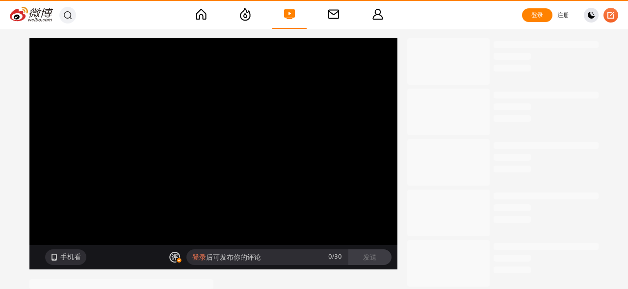

--- FILE ---
content_type: text/html; charset=utf-8
request_url: https://weibo.com/tv/show/1034:4410999638302755?from=old_pc_videoshow
body_size: 362
content:
<!DOCTYPE html>
<html lang="zh-CN">

<head>
    <meta charset="utf-8">
    <meta http-equiv="X-UA-Compatible" content="IE=edge,chrome=1">
    <meta name="viewport" content="width=device-width,initial-scale=1.0">
    <link rel="shortcut icon" type="image/x-icon" href="/favicon.ico" />
    <title>视频 - 微博</title>
    <script type="text/javascript">
var $CONFIG = {};
$CONFIG['islogin']='0'; 
$CONFIG['timeDiff']=(new Date() - 1765107061000); 
$CONFIG['servertime']='1765107061'; 
</script>

<body>
    <noscript>
        <strong>微博视频</strong>
    </noscript>
    <div id="app"></div>
    <script type="text/javascript" src="//js.t.sinajs.cn/t1/star-pc/entry.js?version=tmp2022120901-20251207193101" entry></script>
</body>

</html>

--- FILE ---
content_type: text/css
request_url: https://js.t.sinajs.cn/t1/star-pc/assets/css/chunk-vendors.3a7a2ece.css
body_size: 33003
content:
.vue-recycle-scroller{position:relative}.vue-recycle-scroller.direction-vertical:not(.page-mode){overflow-y:auto}.vue-recycle-scroller.direction-horizontal:not(.page-mode){overflow-x:auto}.vue-recycle-scroller.direction-horizontal{display:-webkit-box;display:-ms-flexbox;display:flex}.vue-recycle-scroller__slot{-webkit-box-flex:1;-ms-flex:auto 0 0px;flex:auto 0 0}.vue-recycle-scroller__item-wrapper{-webkit-box-flex:1;-ms-flex:1;flex:1;-webkit-box-sizing:border-box;box-sizing:border-box;overflow:hidden;position:relative}.vue-recycle-scroller.ready .vue-recycle-scroller__item-view{position:absolute;top:0;left:0;will-change:transform}.vue-recycle-scroller.direction-vertical .vue-recycle-scroller__item-wrapper{width:100%}.vue-recycle-scroller.direction-horizontal .vue-recycle-scroller__item-wrapper{height:100%}.vue-recycle-scroller.ready.direction-vertical .vue-recycle-scroller__item-view{width:100%}.vue-recycle-scroller.ready.direction-horizontal .vue-recycle-scroller__item-view{height:100%}.resize-observer[data-v-b329ee4c]{border:none;background-color:transparent;opacity:0}.resize-observer[data-v-b329ee4c],.resize-observer[data-v-b329ee4c] object{position:absolute;top:0;left:0;z-index:-1;width:100%;height:100%;pointer-events:none;display:block;overflow:hidden}.Suggest_container_2QyhC{position:absolute;min-width:134px;padding:2px;background:#fff;background:var(--w-card-background);border:1px solid #e9e9e9;border:1px solid var(--w-layer-border);-webkit-box-shadow:0 1px 2px 0 rgba(0,0,0,.1);box-shadow:0 1px 2px 0 rgba(0,0,0,.1);border-radius:8px;-webkit-box-sizing:border-box;box-sizing:border-box}.Suggest_list_1LdvW{overflow-y:scroll;overflow-x:hidden;max-height:200px;max-width:300px}.Suggest_item_3DCtY,.Suggest_title_r33lm{padding:10px;border-radius:8px;line-height:1;font-size:14px;color:#333;color:var(--w-main)}.Suggest_active_1A6Jf{background:rgba(255,130,0,.1);background:var(--w-hover);color:#ff8200;color:var(--w-brand);border-radius:0;cursor:pointer}.Form_wbproform_1F8KL{position:relative}.Form_suggest_3pXre{z-index:1024}.Form_input_3JT2Q{min-height:24px;max-height:456px;resize:none}.Form_fonticon_3YaRI{margin:0 6px;vertical-align:-2px;color:#333!important;color:var(--w-main)!important}.Form_wrap_1bHTt{margin-bottom:24px}/*!
 * Cropper.js v1.5.6
 * https://fengyuanchen.github.io/cropperjs
 *
 * Copyright 2015-present Chen Fengyuan
 * Released under the MIT license
 *
 * Date: 2019-10-04T04:33:44.164Z
 */.cropper-container{direction:ltr;font-size:0;line-height:0;position:relative;-ms-touch-action:none;touch-action:none;-webkit-user-select:none;-moz-user-select:none;-ms-user-select:none;user-select:none}.cropper-container img{display:block;height:100%;image-orientation:0deg;max-height:none!important;max-width:none!important;min-height:0!important;min-width:0!important;width:100%}.cropper-canvas,.cropper-crop-box,.cropper-drag-box,.cropper-modal,.cropper-wrap-box{bottom:0;left:0;position:absolute;right:0;top:0}.cropper-canvas,.cropper-wrap-box{overflow:hidden}.cropper-drag-box{background-color:#fff;opacity:0}.cropper-modal{background-color:#000;opacity:.5}.cropper-view-box{display:block;height:100%;outline:1px solid #39f;outline-color:rgba(51,153,255,.75);overflow:hidden;width:100%}.cropper-dashed{border:0 dashed #eee;display:block;opacity:.5;position:absolute}.cropper-dashed.dashed-h{border-bottom-width:1px;border-top-width:1px;height:33.33333%;left:0;top:33.33333%;width:100%}.cropper-dashed.dashed-v{border-left-width:1px;border-right-width:1px;height:100%;left:33.33333%;top:0;width:33.33333%}.cropper-center{display:block;height:0;left:50%;opacity:.75;position:absolute;top:50%;width:0}.cropper-center:after,.cropper-center:before{background-color:#eee;content:" ";display:block;position:absolute}.cropper-center:before{height:1px;left:-3px;top:0;width:7px}.cropper-center:after{height:7px;left:0;top:-3px;width:1px}.cropper-face,.cropper-line,.cropper-point{display:block;height:100%;opacity:.1;position:absolute;width:100%}.cropper-face{background-color:#fff;left:0;top:0}.cropper-line{background-color:#39f}.cropper-line.line-e{cursor:ew-resize;right:-3px;top:0;width:5px}.cropper-line.line-n{cursor:ns-resize;height:5px;left:0;top:-3px}.cropper-line.line-w{cursor:ew-resize;left:-3px;top:0;width:5px}.cropper-line.line-s{bottom:-3px;cursor:ns-resize;height:5px;left:0}.cropper-point{background-color:#39f;height:5px;opacity:.75;width:5px}.cropper-point.point-e{cursor:ew-resize;margin-top:-3px;right:-3px;top:50%}.cropper-point.point-n{cursor:ns-resize;left:50%;margin-left:-3px;top:-3px}.cropper-point.point-w{cursor:ew-resize;left:-3px;margin-top:-3px;top:50%}.cropper-point.point-s{bottom:-3px;cursor:s-resize;left:50%;margin-left:-3px}.cropper-point.point-ne{cursor:nesw-resize;right:-3px;top:-3px}.cropper-point.point-nw{cursor:nwse-resize;left:-3px;top:-3px}.cropper-point.point-sw{bottom:-3px;cursor:nesw-resize;left:-3px}.cropper-point.point-se{bottom:-3px;cursor:nwse-resize;height:20px;opacity:1;right:-3px;width:20px}@media (min-width:768px){.cropper-point.point-se{height:15px;width:15px}}@media (min-width:992px){.cropper-point.point-se{height:10px;width:10px}}@media (min-width:1200px){.cropper-point.point-se{height:5px;opacity:.75;width:5px}}.cropper-point.point-se:before{background-color:#39f;bottom:-50%;content:" ";display:block;height:200%;opacity:0;position:absolute;right:-50%;width:200%}.cropper-invisible{opacity:0}.cropper-bg{background-image:url("[data-uri]")}.cropper-hide{display:block;height:0;position:absolute;width:0}.cropper-hidden{display:none!important}.cropper-move{cursor:move}.cropper-crop{cursor:crosshair}.cropper-disabled .cropper-drag-box,.cropper-disabled .cropper-face,.cropper-disabled .cropper-line,.cropper-disabled .cropper-point{cursor:not-allowed}body .cropper-view-box{outline:1px solid #ff8200;outline:1px solid var(--w-brand);outline-color:rgba(255,130,0,.75)}body .cropper-line,body .cropper-point,body .cropper-point.point-se:before{background-color:#ff8200;background-color:var(--w-brand)}.ImageEdit_file_tQ-Z3{display:none}.ImageEdit_editbox_3x6Ce{width:564px;margin:8px auto 20px}.ImageEdit_box_2c32H{width:564px;height:564px}.ImageEdit_tip_1LBG5{margin:6px 0 0;text-align:center;font-size:14px;color:#939393;color:var(--w-sub)}.ImageEdit_tip_1LBG5 span{color:#e14123;color:var(--w-special)}.FileUpload_box_kh6Hv{position:absolute;width:100%;height:100%;border:2px solid;border-radius:inherit;-webkit-box-sizing:border-box;box-sizing:border-box;overflow:hidden;color:#ccc;color:var(--w-disabled)}.FileUpload_icon_yWk5X{font-size:24px}.FileUpload_box_kh6Hv:active,.FileUpload_box_kh6Hv:hover{color:#ff8200;color:var(--w-brand);border-color:#ff8200;border-color:var(--w-brand)}.FileUpload_file_1D0oy{position:absolute;top:0;left:0;right:0;bottom:0;opacity:0;cursor:pointer}.FileUpload_text_qB0ku{margin:5px 0 -10px;line-height:22px;font-size:12px;color:#ccc;color:var(--w-disabled)}.FileUpload_box_kh6Hv:active .FileUpload_text_qB0ku,.FileUpload_box_kh6Hv:hover .FileUpload_text_qB0ku{color:var(---brand)}.Image_picbed_18Y5d{cursor:move;position:relative;width:100%;height:0;padding-bottom:100%;border-radius:8px;overflow:hidden;line-height:0}.Image_pic_3Kq2E{border-radius:inherit}.Image_focuspic_2zQUW{position:absolute;top:0;left:0;width:100%;height:100%}.Image_loading_3sX-f{position:absolute;top:0;right:0;bottom:0;left:0;background:rgba(0,0,0,.15);border-radius:inherit}.Image_close_2Ok4l{position:absolute;top:5px;right:5px;display:none}.Image_picbed_18Y5d:hover .Image_close_2Ok4l{display:block}.Image_focus_2fwDX{position:absolute;left:0;right:0;bottom:0;height:24px;background:rgba(0,0,0,.2);cursor:pointer;font-size:12px;color:#fff}.Image_focus_2fwDX:hover{background:rgba(255,130,0,.1);background:var(--w-hover);color:#ff8200;color:var(--w-brand)}.Image_icon_3O41a{margin-right:4px}.emotionGroups .default span.face{background-image:url(//h5.sinaimg.cn/m/emoticon/sprite/default/sprite2x-a54e2f6e76.png);background-size:320px 288px}.emotionGroups .default span.face-coa1hug{background-position:0 0}.emotionGroups .default span.face-coniu{background-position:-32px 0}.emotionGroups .default span.face-coniua{background-position:0 -32px}.emotionGroups .default span.face-coniub{background-position:-32px -32px}.emotionGroups .default span.face-coniuc{background-position:-64px 0}.emotionGroups .default span.face-coniuda{background-position:-64px -32px}.emotionGroups .default span.face-coniudb{background-position:0 -64px}.emotionGroups .default span.face-coniufab{background-position:-32px -64px}.emotionGroups .default span.face-coniufc{background-position:-64px -64px}.emotionGroups .default span.face-daini{background-position:-96px 0}.emotionGroups .default span.face-dbaibai{background-position:-96px -32px}.emotionGroups .default span.face-dbaobao{background-position:-96px -64px}.emotionGroups .default span.face-dbeishang{background-position:0 -96px}.emotionGroups .default span.face-dbingbujiandan{background-position:-32px -96px}.emotionGroups .default span.face-dbishi{background-position:-64px -96px}.emotionGroups .default span.face-dbizui{background-position:-96px -96px}.emotionGroups .default span.face-dchanzui{background-position:-128px 0}.emotionGroups .default span.face-dchigua{background-position:-128px -32px}.emotionGroups .default span.face-dchijing{background-position:-128px -64px}.emotionGroups .default span.face-ddahaqi{background-position:-128px -96px}.emotionGroups .default span.face-ddalian{background-position:0 -128px}.emotionGroups .default span.face-dding{background-position:-32px -128px}.emotionGroups .default span.face-dfeijie{background-position:-64px -128px}.emotionGroups .default span.face-dganmao{background-position:-96px -128px}.emotionGroups .default span.face-dguile{background-position:-128px -128px}.emotionGroups .default span.face-dguzhang{background-position:-160px 0}.emotionGroups .default span.face-dhaha{background-position:-160px -32px}.emotionGroups .default span.face-dhaixiu{background-position:-160px -64px}.emotionGroups .default span.face-dhan{background-position:-160px -96px}.emotionGroups .default span.face-dhehe{background-position:-160px -128px}.emotionGroups .default span.face-dheiheihei{background-position:0 -160px}.emotionGroups .default span.face-dheixian{background-position:-32px -160px}.emotionGroups .default span.face-dheng{background-position:-64px -160px}.emotionGroups .default span.face-dhuaixiao{background-position:-96px -160px}.emotionGroups .default span.face-dhuaxin{background-position:-128px -160px}.emotionGroups .default span.face-djiyan{background-position:-160px -160px}.emotionGroups .default span.face-dkeai{background-position:-192px 0}.emotionGroups .default span.face-dkelian{background-position:-192px -32px}.emotionGroups .default span.face-dku{background-position:-192px -64px}.emotionGroups .default span.face-dkulou{background-position:-192px -96px}.emotionGroups .default span.face-dkun{background-position:-192px -128px}.emotionGroups .default span.face-dlandelini{background-position:-192px -160px}.emotionGroups .default span.face-dlei{background-position:0 -192px}.emotionGroups .default span.face-dnu{background-position:-32px -192px}.emotionGroups .default span.face-dnuma{background-position:-64px -192px}.emotionGroups .default span.face-dqian{background-position:-96px -192px}.emotionGroups .default span.face-dqinqin{background-position:-128px -192px}.emotionGroups .default span.face-dshayan{background-position:-160px -192px}.emotionGroups .default span.face-dshengbing{background-position:-192px -192px}.emotionGroups .default span.face-dshiwang{background-position:-224px 0}.emotionGroups .default span.face-dshuai{background-position:-224px -32px}.emotionGroups .default span.face-dshuijiao{background-position:-224px -64px}.emotionGroups .default span.face-dsikao{background-position:-224px -96px}.emotionGroups .default span.face-dtaikaixin{background-position:-224px -128px}.emotionGroups .default span.face-dtanshou{background-position:-224px -160px}.emotionGroups .default span.face-dtian{background-position:-224px -192px}.emotionGroups .default span.face-dtouxiao{background-position:0 -224px}.emotionGroups .default span.face-dtu{background-position:-32px -224px}.emotionGroups .default span.face-dwabishi{background-position:-64px -224px}.emotionGroups .default span.face-dweiqu{background-position:-96px -224px}.emotionGroups .default span.face-dwu{background-position:-128px -224px}.emotionGroups .default span.face-dxiaoku{background-position:-160px -224px}.emotionGroups .default span.face-dxingxingyan{background-position:-192px -224px}.emotionGroups .default span.face-dxixi{background-position:-224px -224px}.emotionGroups .default span.face-dxu{background-position:-256px 0}.emotionGroups .default span.face-dyinxian{background-position:-256px -32px}.emotionGroups .default span.face-dyiwen{background-position:-256px -64px}.emotionGroups .default span.face-dyouhengheng{background-position:-256px -96px}.emotionGroups .default span.face-dyun{background-position:-256px -128px}.emotionGroups .default span.face-dyunbei{background-position:-256px -160px}.emotionGroups .default span.face-dzhuakuang{background-position:-256px -192px}.emotionGroups .default span.face-dzuohengheng{background-position:-256px -224px}.emotionGroups .default span.face-fahufen{background-position:0 -256px}.emotionGroups .default span.face-fba1dacall{background-position:-32px -256px}.emotionGroups .default span.face-fba2qiurao{background-position:-64px -256px}.emotionGroups .default span.face-fba3awsl{background-position:-96px -256px}.emotionGroups .default span.face-fcliekai{background-position:-128px -256px}.emotionGroups .default span.face-goniufa{background-position:-160px -256px}.emotionGroups .default span.face-goniufb{background-position:-192px -256px}.emotionGroups .default span.face-gpa2021{background-position:-224px -256px}.emotionGroups .default span.face-grw1zyq{background-position:-256px -256px}.emotionGroups .default span.face-grw2sls{background-position:-288px 0}.emotionGroups .default span.face-grz1sgl{background-position:-288px -32px}.emotionGroups .default span.face-grz2qtd{background-position:-288px -64px}.emotionGroups .default span.face-grz3love{background-position:-288px -96px}.emotionGroups .default span.face-gtcxxydh{background-position:-288px -128px}.emotionGroups .default span.face-gtniufa{background-position:-288px -160px}.emotionGroups .doraemon span.face{background-image:url(//h5.sinaimg.cn/m/emoticon/sprite/doraemon/sprite2x-47604bfee4.png);background-size:128px 96px}.emotionGroups .doraemon span.face-drchijing{background-position:0 0}.emotionGroups .doraemon span.face-drhaipa{background-position:-32px 0}.emotionGroups .doraemon span.face-drhan{background-position:0 -32px}.emotionGroups .doraemon span.face-drhuaxin{background-position:-32px -32px}.emotionGroups .doraemon span.face-drkaixin{background-position:-64px 0}.emotionGroups .doraemon span.face-drmeiwei{background-position:-64px -32px}.emotionGroups .doraemon span.face-drqinqin{background-position:0 -64px}.emotionGroups .doraemon span.face-drweixiao{background-position:-32px -64px}.emotionGroups .doraemon span.face-drwunai{background-position:-64px -64px}.emotionGroups .doraemon span.face-drxiao{background-position:-96px 0}.emotionGroups .others span.face{background-image:url(//h5.sinaimg.cn/m/emoticon/sprite/others/sprite2x-fb9c140820.png);background-size:320px 288px}.emotionGroups .others span.face-crsqxbgn{background-position:0 0}.emotionGroups .others span.face-crv1hdgq{background-position:-32px 0}.emotionGroups .others span.face-crv2wazg{background-position:0 -32px}.emotionGroups .others span.face-crx1wryb{background-position:-32px -32px}.emotionGroups .others span.face-crx2qjf{background-position:-64px 0}.emotionGroups .others span.face-crx3yy{background-position:-64px -32px}.emotionGroups .others span.face-crzijincao{background-position:0 -64px}.emotionGroups .others span.face-csjw{background-position:-32px -64px}.emotionGroups .others span.face-csmjzl{background-position:-64px -64px}.emotionGroups .others span.face-cszjsjw3{background-position:-96px 0}.emotionGroups .others span.face-ctkele{background-position:-96px -32px}.emotionGroups .others span.face-cttiantianzong{background-position:-96px -64px}.emotionGroups .others span.face-ctxianxianzong{background-position:0 -96px}.emotionGroups .others span.face-cuxwoai{background-position:-32px -96px}.emotionGroups .others span.face-cuyfuyuzi{background-position:-64px -96px}.emotionGroups .others span.face-cuzchaoren{background-position:-96px -96px}.emotionGroups .others span.face-cvbbt{background-position:-128px 0}.emotionGroups .others span.face-cvzhifeiji{background-position:-128px -32px}.emotionGroups .others span.face-cwwuhanjiayou{background-position:-128px -64px}.emotionGroups .others span.face-cxdianliangpingan{background-position:-128px -96px}.emotionGroups .others span.face-cxzhaji{background-position:0 -128px}.emotionGroups .others span.face-cyxiaoxiannv{background-position:-32px -128px}.emotionGroups .others span.face-czpeiqi{background-position:-64px -128px}.emotionGroups .others span.face-czqiaozhi{background-position:-96px -128px}.emotionGroups .others span.face-daoteman{background-position:-128px -128px}.emotionGroups .others span.face-dchnlike{background-position:-160px 0}.emotionGroups .others span.face-ddoge{background-position:-160px -32px}.emotionGroups .others span.face-derha{background-position:-160px -64px}.emotionGroups .others span.face-dfeizao{background-position:-160px -96px}.emotionGroups .others span.face-djqyk{background-position:-160px -128px}.emotionGroups .others span.face-dlang{background-position:0 -160px}.emotionGroups .others span.face-dmiao{background-position:-32px -160px}.emotionGroups .others span.face-dnanhaier{background-position:-64px -160px}.emotionGroups .others span.face-dnvhaier{background-position:-96px -160px}.emotionGroups .others span.face-dshenshou{background-position:-128px -160px}.emotionGroups .others span.face-dtuzi{background-position:-160px -160px}.emotionGroups .others span.face-dxiongmao{background-position:-192px 0}.emotionGroups .others span.face-dzhutou{background-position:-192px -32px}.emotionGroups .others span.face-dzuiyou{background-position:-192px -64px}.emotionGroups .others span.face-fad{background-position:-192px -96px}.emotionGroups .others span.face-fgeili{background-position:-192px -128px}.emotionGroups .others span.face-fjiong{background-position:-192px -160px}.emotionGroups .others span.face-fmeng{background-position:0 -192px}.emotionGroups .others span.face-fshenma{background-position:-32px -192px}.emotionGroups .others span.face-fv5{background-position:-64px -192px}.emotionGroups .others span.face-fxi{background-position:-96px -192px}.emotionGroups .others span.face-gongyiwenmingliugou{background-position:-128px -192px}.emotionGroups .others span.face-hbuyao{background-position:-160px -192px}.emotionGroups .others span.face-hgood{background-position:-192px -192px}.emotionGroups .others span.face-hhaha{background-position:-224px 0}.emotionGroups .others span.face-hjinlihongbao{background-position:-224px -32px}.emotionGroups .others span.face-hlai{background-position:-224px -64px}.emotionGroups .others span.face-hok{background-position:-224px -96px}.emotionGroups .others span.face-hquantou{background-position:-224px -128px}.emotionGroups .others span.face-hruo{background-position:-224px -160px}.emotionGroups .others span.face-hsuan{background-position:-224px -192px}.emotionGroups .others span.face-hwoshou{background-position:0 -224px}.emotionGroups .others span.face-hye{background-position:-32px -224px}.emotionGroups .others span.face-hzan{background-position:-64px -224px}.emotionGroups .others span.face-hzuoyi{background-position:-96px -224px}.emotionGroups .others span.face-lshangxin{background-position:-128px -224px}.emotionGroups .others span.face-lxin{background-position:-160px -224px}.emotionGroups .others span.face-odangao{background-position:-192px -224px}.emotionGroups .others span.face-ofeiji{background-position:-224px -224px}.emotionGroups .others span.face-oganbei{background-position:-256px 0}.emotionGroups .others span.face-ohuatong{background-position:-256px -32px}.emotionGroups .others span.face-olazhu{background-position:-256px -64px}.emotionGroups .others span.face-oliwu{background-position:-256px -96px}.emotionGroups .others span.face-olvsidai{background-position:-256px -128px}.emotionGroups .others span.face-oweibo{background-position:-256px -160px}.emotionGroups .others span.face-oweiguan{background-position:-256px -192px}.emotionGroups .others span.face-oyinyue{background-position:-256px -224px}.emotionGroups .others span.face-ozhaoxiangji{background-position:0 -256px}.emotionGroups .others span.face-ozhong{background-position:-32px -256px}.emotionGroups .others span.face-qixi2018xiaoxinxin{background-position:-64px -256px}.emotionGroups .others span.face-wfuyun{background-position:-96px -256px}.emotionGroups .others span.face-wshachenbao{background-position:-128px -256px}.emotionGroups .others span.face-wtaiyang{background-position:-160px -256px}.emotionGroups .others span.face-wweifeng{background-position:-192px -256px}.emotionGroups .others span.face-wxianhua{background-position:-224px -256px}.emotionGroups .others span.face-wxiayu{background-position:-256px -256px}.emotionGroups .others span.face-wyueliang{background-position:-288px 0}.emotionGroups .movies span.face{background-image:url(//h5.sinaimg.cn/m/emoticon/sprite/movies/sprite2x-ec98d87ca2.png);background-size:288px 288px}.emotionGroups .movies span.face-9xtoma{background-position:0 0}.emotionGroups .movies span.face-9xtomb{background-position:-32px 0}.emotionGroups .movies span.face-9yxiaohonghua{background-position:0 -32px}.emotionGroups .movies span.face-9zhuamulan{background-position:-32px -32px}.emotionGroups .movies span.face-abominable1{background-position:-64px 0}.emotionGroups .movies span.face-abominable2{background-position:-64px -32px}.emotionGroups .movies span.face-abominable3{background-position:0 -64px}.emotionGroups .movies span.face-angrybirds01{background-position:-32px -64px}.emotionGroups .movies span.face-angrybirds02{background-position:-64px -64px}.emotionGroups .movies span.face-angrybirds03{background-position:-96px 0}.emotionGroups .movies span.face-angrybirds04{background-position:-96px -32px}.emotionGroups .movies span.face-angrybirds05{background-position:-96px -64px}.emotionGroups .movies span.face-angrybirds06{background-position:0 -96px}.emotionGroups .movies span.face-angrybirds07{background-position:-32px -96px}.emotionGroups .movies span.face-angrybirds08{background-position:-64px -96px}.emotionGroups .movies span.face-angrybirds09{background-position:-96px -96px}.emotionGroups .movies span.face-angrybirds10{background-position:-128px 0}.emotionGroups .movies span.face-avengersblackwidow{background-position:-128px -32px}.emotionGroups .movies span.face-avengerscaptainamerica{background-position:-128px -64px}.emotionGroups .movies span.face-avengersdoctorstrange{background-position:-128px -96px}.emotionGroups .movies span.face-avengerseagleeye{background-position:0 -128px}.emotionGroups .movies span.face-avengersgroot{background-position:-32px -128px}.emotionGroups .movies span.face-avengershulk{background-position:-64px -128px}.emotionGroups .movies span.face-avengersinfinitygauntlet{background-position:-96px -128px}.emotionGroups .movies span.face-avengersironman{background-position:-128px -128px}.emotionGroups .movies span.face-avengersloki{background-position:-160px 0}.emotionGroups .movies span.face-avengersmantis{background-position:-160px -32px}.emotionGroups .movies span.face-avengersokoye{background-position:-160px -64px}.emotionGroups .movies span.face-avengerspngblackpanther{background-position:-160px -96px}.emotionGroups .movies span.face-avengersspiderman{background-position:-160px -128px}.emotionGroups .movies span.face-avengersstarlord{background-position:0 -160px}.emotionGroups .movies span.face-avengersthanos{background-position:-32px -160px}.emotionGroups .movies span.face-avengersthor{background-position:-64px -160px}.emotionGroups .movies span.face-avengersvision{background-position:-96px -160px}.emotionGroups .movies span.face-avengerswandadjangomaximoff{background-position:-128px -160px}.emotionGroups .movies span.face-avengerswintersoldier{background-position:-160px -160px}.emotionGroups .movies span.face-jigglypuffsmile{background-position:-192px 0}.emotionGroups .movies span.face-jlaquaman{background-position:-192px -32px}.emotionGroups .movies span.face-jlbatman{background-position:-192px -64px}.emotionGroups .movies span.face-jlcyborg{background-position:-192px -96px}.emotionGroups .movies span.face-jlflash{background-position:-192px -128px}.emotionGroups .movies span.face-jllogo{background-position:-192px -160px}.emotionGroups .movies span.face-jlwonderwoman{background-position:0 -192px}.emotionGroups .movies span.face-lionkinglionking{background-position:-32px -192px}.emotionGroups .movies span.face-lionkinglittlesimba{background-position:-64px -192px}.emotionGroups .movies span.face-lionkingsimba{background-position:-96px -192px}.emotionGroups .movies span.face-lionkingtimonpumbaa{background-position:-128px -192px}.emotionGroups .movies span.face-marvelcaptain{background-position:-160px -192px}.emotionGroups .movies span.face-marvelhuangfengnv{background-position:-192px -192px}.emotionGroups .movies span.face-marvelyiren{background-position:-224px 0}.emotionGroups .movies span.face-mickey01{background-position:-224px -32px}.emotionGroups .movies span.face-mickey02{background-position:-224px -64px}.emotionGroups .movies span.face-mickey03{background-position:-224px -96px}.emotionGroups .movies span.face-mickey04{background-position:-224px -128px}.emotionGroups .movies span.face-mickey05{background-position:-224px -160px}.emotionGroups .movies span.face-mickey06{background-position:-224px -192px}.emotionGroups .movies span.face-mickey07{background-position:0 -224px}.emotionGroups .movies span.face-mickey08{background-position:-32px -224px}.emotionGroups .movies span.face-mickey09{background-position:-64px -224px}.emotionGroups .movies span.face-mickey11{background-position:-96px -224px}.emotionGroups .movies span.face-minionsbaiyan{background-position:-128px -224px}.emotionGroups .movies span.face-minionsbuxie{background-position:-160px -224px}.emotionGroups .movies span.face-minionsdeyi{background-position:-192px -224px}.emotionGroups .movies span.face-minionsgaoxing{background-position:-224px -224px}.emotionGroups .movies span.face-minionshuaixiao{background-position:-256px 0}.emotionGroups .movies span.face-minionsjiandaoshou{background-position:-256px -32px}.emotionGroups .movies span.face-minionsjingya{background-position:-256px -64px}.emotionGroups .movies span.face-minionsweiqu{background-position:-256px -96px}.emotionGroups .movies span.face-minionsweixiao{background-position:-256px -128px}.emotionGroups .movies span.face-minionswunai{background-position:-256px -160px}.emotionGroups .movies span.face-nezha1kaxin{background-position:-256px -192px}.emotionGroups .movies span.face-nezha2deyi{background-position:-256px -224px}.emotionGroups .movies span.face-nezha3weiqu{background-position:0 -256px}.emotionGroups .movies span.face-pokemonweixiao{background-position:-32px -256px}.emotionGroups .lxh span.face{background-image:url(//h5.sinaimg.cn/m/emoticon/sprite/lxh/sprite2x-3b74d3a22b.png);background-size:128px 128px}.emotionGroups .lxh span.face-lxhbuhaoyisi{background-position:0 0}.emotionGroups .lxh span.face-lxhdeyidexiao{background-position:-32px 0}.emotionGroups .lxh span.face-lxhhaoaio{background-position:0 -32px}.emotionGroups .lxh span.face-lxhhaojiong{background-position:-32px -32px}.emotionGroups .lxh span.face-lxhhaoxihuan{background-position:-64px 0}.emotionGroups .lxh span.face-lxhleiliumanmian{background-position:-64px -32px}.emotionGroups .lxh span.face-lxhoye{background-position:0 -64px}.emotionGroups .lxh span.face-lxhqiuguanzhu{background-position:-32px -64px}.emotionGroups .lxh span.face-lxhtoule{background-position:-64px -64px}.emotionGroups .lxh span.face-lxhxiaohaha{background-position:-96px 0}.emotionGroups .lxh span.face-lxhxiudada{background-position:-96px -32px}.emotionGroups .lxh span.face-lxhxuyuan{background-position:-96px -64px}.emotionGroups .lxh span.face-lxhzana{background-position:0 -96px}.emotionGroups .lxh span.face-lxhzhenjing{background-position:-32px -96px}.emotionGroups .face{display:inline-block;overflow:hidden;width:32px;height:32px;vertical-align:top;float:none;text-indent:-300px}.emotionGroups .oasis span.face{background-image:url(//h5.sinaimg.cn/m/emoticon/sprite/oasis/sprite2x-b62d6a2564.png);background-size:96px 96px}.emotionGroups .oasis span.face-palmtreasure01{background-position:0 0}.emotionGroups .oasis span.face-palmtreasure02{background-position:-32px 0}.emotionGroups .oasis span.face-palmtreasure03{background-position:0 -32px}.emotionGroups .oasis span.face-palmtreasure04{background-position:-32px -32px}.emotionGroups .oasis span.face-palmtreasure05{background-position:-64px 0}.emotionGroups .oasis span.face-palmtreasure06{background-position:-64px -32px}.emotionGroups .oasis span.face-palmtreasure07{background-position:0 -64px}.emotionGroups .wbpro-iconbed{width:38px;height:38px}.emotionGroups .woo-tab-nav{margin:2px 12px 0}.emotionGroups .woo-tab-nav .wbpro-iconbed span{-webkit-filter:saturate(.1);filter:saturate(.1)}.emotionGroups .woo-tab-active .wbpro-iconbed span,.emotionGroups .woo-tab-nav .wbpro-iconbed:hover span{-webkit-filter:saturate(1);filter:saturate(1)}.Emoticon_box1_14igs{position:absolute!important}.Emoticon_box1_14igs>div{width:476px}.Emoticon_facebox1_2Bjgi{height:266px;margin:12px 2px 12px 12px;padding:0 10px 0 0;overflow-x:hidden;overflow-y:auto}.Emoticon_face_ZH9yg{font-size:32px;-webkit-transform:scale(.75);transform:scale(.75)}.Emoticon_box2_32YdQ{position:absolute!important;margin:-10px 0 0}.Emoticon_box2_32YdQ>div{width:176px}.Emoticon_facebox2_14Oku{margin:12px}.Visible_limits_11OKi{margin:0 20px 0 10px}.Visible_text_1QIP8{font-size:12px;color:#939393;color:var(--w-sub);cursor:pointer}.Visible_angle_MP2Km{padding:0 2px;font-size:12px}.Visible_pop2_uf8qt{width:180px}.Visible_pop_yvHkr{max-height:309px;overflow-y:auto}.Visible_spe1_2ZwHk{position:absolute;top:15px;right:10px;padding:0;font-size:12px}.Visible_spe1_2ZwHk:hover{background:none;color:#ff8200;color:var(--w-brand)}.Visible_spe2_1-Wq5{position:absolute;top:15px;right:20px}.Composer_mar1_ujs0j{margin:10px 0 0}.Composer_iconbox1_1AGH2{margin:-5px 0 0 -8px}.Composer_iconbox2_l4gXj{margin:0 0 0 -8px}.Composer_iconitem_2JJIh{margin:0 14px 0 0}.Composer_check_1EUSi{position:relative;top:-3px;margin-left:8px}.Composer_btn_2XFOD{width:68px;padding-left:0!important;padding-right:0!important}.Composer_box2_2HHdg{margin:10px 0}.Composer_count_2UmTv{height:18px;margin:0 10px 0 0;padding:0 6px 0 0;line-height:18px;font-size:14px;color:#939393;color:var(--w-sub)}.Composer_error_sMJv9{color:red;color:var(--w-error)}.MiniComposer_box_zjwjw{padding:8px 20px}.MiniComposer_boxat_2Ubfv{position:relative}.MiniComposer_iptin_1FF79{width:100%;height:38px}.MiniComposer_boxat_2Ubfv .MiniComposer_iptin_1FF79{padding-right:110px!important}.MiniComposer_optbox_2uC4p{line-height:1;color:#939393;color:var(--w-sub)}.MiniComposer_opt_2qmI8{margin-left:30px;cursor:pointer}.MiniComposer_iconbox2_Rw2Vf{display:-webkit-inline-box;display:-ms-inline-flexbox;display:inline-flex;line-height:1;position:relative;vertical-align:bottom}.MiniComposer_iconbox2_Rw2Vf:before{background-color:rgba(255,130,0,.1);background-color:var(--w-hover);border-radius:50%;bottom:-6px;left:-6px;position:absolute;right:-6px;top:-6px;opacity:0;content:""}.MiniComposer_icon_snLSt{width:20px;height:20px;line-height:20px!important;font-size:16px}.MiniComposer_opt_2qmI8:hover{color:#ff8200;color:var(--w-brand)}.MiniComposer_opt_2qmI8:hover .MiniComposer_iconbox2_Rw2Vf:before{opacity:1}.MiniComposer_boxat_2Ubfv .MiniComposer_optbox_2uC4p{display:none}.MiniComposer_iconbox0_1eO0s{position:absolute;right:83px;top:-3px}.MiniComposer_iconbox1_Bg9xV{display:none;position:absolute;right:88px;bottom:3px}.MiniComposer_btn_1DcB-{display:none;width:74px;margin-left:10px;padding-left:0!important;padding-right:0!important}.MiniComposer_boxat_2Ubfv .MiniComposer_btn_1DcB-,.MiniComposer_boxat_2Ubfv .MiniComposer_iconbox1_Bg9xV{display:block}.MiniComposer_likebox_1fTq5{margin:-3px 0 0;font-size:21px}.MiniComposer_iconitem_2rxOQ{font-size:.8rem}.MiniComposer_error_3iOV3{color:red;color:var(--w-error)}.MiniComposer_top_active_2_kVk{color:#939393;color:var(--w-sub);font-size:12px;margin-bottom:6px}.MiniComposer_boxb_2cErR{margin-bottom:10px}.MainComposer_mar2_3BXUn{margin:0 10px 0 0}.MainComposer_pub_1CKtD{margin:10px 0 0;padding:0 0 10px}.ModalComposer_main_12wU4{margin:350px}.ModalComposer_pub_1dSKH{padding:20px}